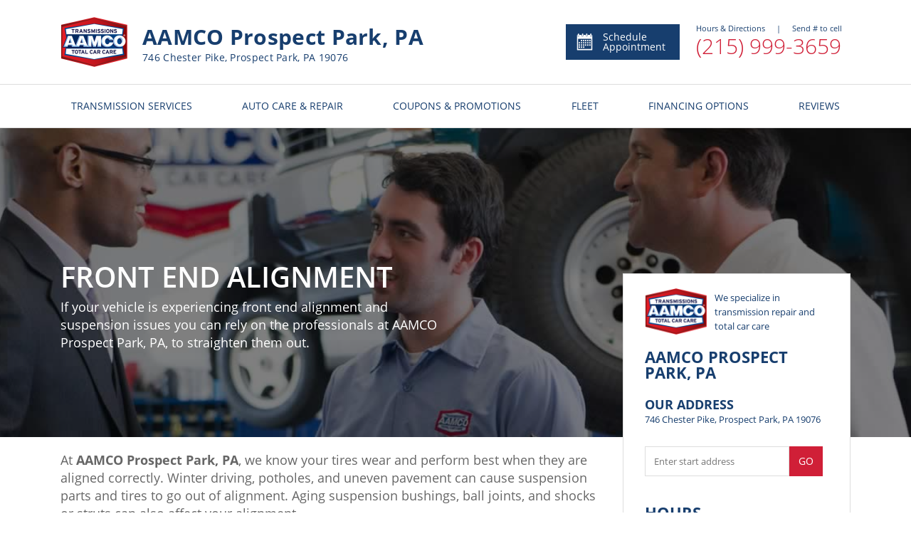

--- FILE ---
content_type: image/svg+xml
request_url: https://www.aamcoprospectparkpa.com/images/components/location/location-pin.svg
body_size: 1042
content:
<?xml version="1.0" encoding="UTF-8"?>
<svg width="28px" height="47px" viewBox="0 0 28 47" version="1.1" xmlns="http://www.w3.org/2000/svg" xmlns:xlink="http://www.w3.org/1999/xlink">
    <!-- Generator: Sketch 48.2 (47327) - http://www.bohemiancoding.com/sketch -->
    <title>Icon.location</title>
    <desc>Created with Sketch.</desc>
    <defs>
        <circle id="path-1" cx="13" cy="12" r="8"></circle>
    </defs>
    <g id="1366.AAmco.FINDYOURLOCALAAMCO" stroke="none" stroke-width="1" fill="none" fill-rule="evenodd" transform="translate(-507.000000, -443.000000)">
        <g id="Icon/location" transform="translate(508.000000, 444.000000)">
            <path d="M12.9840533,0 C5.80389333,0 0,5.83990909 0,13.0681818 C0,14.7290606 0.481866667,16.836 1.04,18.2954545 L13,46 L24.96,18.2954545 C25.5209067,16.836 26,14.7290606 26,13.0681818 C26,5.83990909 20.16352,0 12.9840533,0 Z M12.9834872,6 C16.850359,6 20,9.12953846 20,13 C20,16.8704615 16.850359,20 12.9834872,20 C9.11589744,20 6,16.8704615 6,13 C6,9.12953846 9.11589744,6 12.9834872,6 Z" id="location" stroke="#FFFFFF" stroke-width="1" fill="#D0021B" fill-rule="evenodd"></path>
            <g id="location">
                <use fill="#173E6E" fill-rule="evenodd" xlink:href="#path-1"></use>
                <circle stroke="#FFFFFF" stroke-width="3.5" cx="13" cy="12" r="6.25"></circle>
            </g>
        </g>
    </g>
</svg>

--- FILE ---
content_type: image/svg+xml
request_url: https://www.aamcoprospectparkpa.com/images/social/youtube.svg
body_size: 180
content:
<svg xmlns="http://www.w3.org/2000/svg" width="26" height="18" viewBox="0 0 26 18">
    <g fill="#FFF" fill-rule="nonzero">
        <path d="M13.777 7.445L10.5 5.809v6.382l3.276-1.636L16.883 9l-3.106-1.555zm4.447 2.002l-4 2.003L9.5 13.809V4.19l.723.362 4 1.998L19.118 9l-.893.447z"/>
        <path d="M4.4 1A3.4 3.4 0 0 0 1 4.4v9.2C1 15.192 2.687 17 4.4 17h17.2a3.4 3.4 0 0 0 3.4-3.4V4.4C25 2.808 23.313 1 21.6 1H4.4zm0-1h17.2C24.03 0 26 2.43 26 4.4v9.2a4.4 4.4 0 0 1-4.4 4.4H4.4C1.97 18 0 15.57 0 13.6V4.4A4.4 4.4 0 0 1 4.4 0z"/>
    </g>
</svg>
